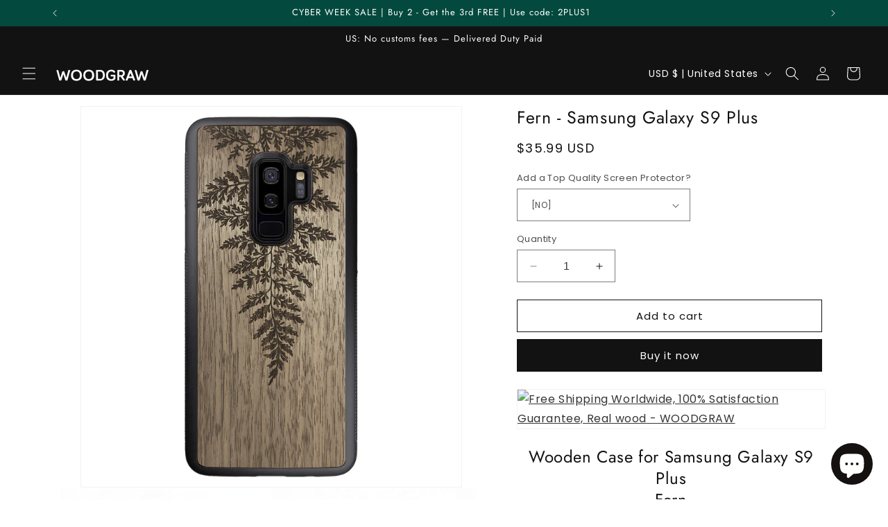

--- FILE ---
content_type: text/html; charset=UTF-8
request_url: https://app.inspon.com/dev-app/backend/api/api.php
body_size: 114
content:
{"product":{"title":"Fern - Samsung Galaxy S9 Plus","featuredImage":{"id":"gid:\/\/shopify\/ProductImage\/29396295680051"},"options":[{"name":"Add a Top Quality Screen Protector?","values":["[NO]","[YES] Glossy Screen Protector (+$9.5)","[YES] Matte Screen Protector (+$9.5)"]}],"variants":[{"id":41208297488435,"option1":"[NO]","title":"[NO]","price":"35.99"},{"id":41208297521203,"option1":"[YES] Glossy Screen Protector (+$9.5)","title":"[YES] Glossy Screen Protector (+$9.5)","price":"45.49"},{"id":41208297553971,"option1":"[YES] Matte Screen Protector (+$9.5)","title":"[YES] Matte Screen Protector (+$9.5)","price":"45.49"}]},"collection":[{"title":"Galaxy s9 Plus Case"},{"title":"Engraved design Wood Galaxy S9 Plus Cases"},{"title":"galaxy case xx"},{"title":"All products"}]}

--- FILE ---
content_type: text/html; charset=UTF-8
request_url: https://app.inspon.com/dev-app/backend/api/api.php
body_size: 1965
content:
{"data":[{"fieldSize":"singleline","fieldname":"Personalization for Credit Card Holders with Pop-Up","fontColor":"#000000","textColor":"#000","appVariant":[],"allVariants":true,"borderColor":"#4C847A","textFontSize":"15","tooltipColor":"#000000","inputFontSize":"15","textFieldWidth":"fill","backgroundColor":"#ffffff","allVariantValues":[],"placeholderColor":"#cccccc","productCondition":{"products":["Anchor - Wood & Metal Credit Card Holder with Pop Up","Custom Photo - Wood & Metal Credit Card Holder with Pop Up","Forest - Wood & Metal Credit Card Holder with Pop Up","Geometry - Wood & Metal Credit Card Holder with Pop Up","Nature - Metal Credit Card Holder with Wooden front","Personalized Wood & Metal Credit Card Holder Wallet","Picea - Metal Credit Card Holder with Wooden front","Us Flag - Wood & Metal Credit Card Holder with Pop Up","Woodland Bear - Wood & Metal Credit Card Holder with Pop Up","World Map - Wood & Metal Credit Card Holder with Pop Up"],"condition":[],"collection":[],"prodTitleEqual":[],"prodTitleContains":[],"collectionTitleEqual":[],"collectionTitleContains":[]},"textFieldHeading":"Personalization [works if selected ADD Personalization]","thisProductCheck":true,"thisVariantCheck":false,"allConditionCheck":false,"anyConditionCheck":false,"textFieldRequired":false,"textFieldMaxLength":true,"textMaxLengthChars":"50","allConditionVariant":false,"allVariantValuesNew":[],"anyConditionVariant":false,"fieldResizeDisabled":true,"thisCollectionCheck":false,"defaultTextfieldFont":false,"noneConditionVariant":false,"selectedProductsdata":[{"id":6613771026483,"title":"World Map - Wood & Metal Credit Card Holder with Pop Up"}],"showOnAllFieldsCheck":false,"textFieldPlaceholder":"Write the name or initials","textFieldtoolTipInfo":"","textFieldtoolTipOption":false,"data_id":"8148"},{"fieldSize":"singleline","fieldname":"Text for Personalization","fontColor":"#000000","textColor":"#000","appVariant":[],"allVariants":true,"borderColor":"#4C847A","textFontSize":"15","tooltipColor":"#000000","inputFontSize":"15","textFieldWidth":"fill","backgroundColor":"#ffffff","allVariantValues":[],"placeholderColor":"#cccccc","productCondition":{"products":["Personalized Google Pixel Case","Personalized Wood & Metal Business Card Holder","Personalized Wood & Metal Credit Card Holder Wallet","Personalized Wood & Metal Money Clip","Personalized Wood iPhone Case","Personalized Wood Samsung Galaxy Case"],"condition":[],"collection":[],"prodTitleEqual":[],"prodTitleContains":[],"collectionTitleEqual":[],"collectionTitleContains":[]},"textFieldHeading":"Personalization field","thisProductCheck":true,"thisVariantCheck":false,"allConditionCheck":false,"anyConditionCheck":false,"textFieldRequired":false,"textFieldMaxLength":true,"textMaxLengthChars":"50","allConditionVariant":false,"allVariantValuesNew":[],"anyConditionVariant":false,"fieldResizeDisabled":true,"thisCollectionCheck":false,"defaultTextfieldFont":false,"noneConditionVariant":false,"selectedProductsdata":[{"id":null,"title":"Personalized Wood Samsung Galaxy Case"}],"showOnAllFieldsCheck":false,"textFieldPlaceholder":"Write the name or initials","textFieldtoolTipInfo":"","textFieldtoolTipOption":false,"data_id":"8956"},{"fieldSize":"singleline","fieldname":"Phone Case","fontColor":"#000000","textColor":"#000","appVariant":[],"allVariants":true,"borderColor":"#4C847A","inpFieldType":"noemojis","textFontSize":"15","tooltipColor":"#000","inputFontSize":"15","customLanguage":[],"textFieldWidth":"fill","backgroundColor":"#fff","allVariantValues":[],"borderRadiusSize":"0","customPriceAddon":"","placeholderColor":"#cccccc","productCondition":{"products":["Custom Photo Wood Phone Case","Custom Wood Phone Case","Stone Phone Case","Wood Phone Case"],"condition":[],"collection":[],"prodTitleEqual":[],"prodTitleContains":[],"collectionTitleEqual":[],"collectionTitleContains":[]},"textFieldHeading":"PHONE CASE MODEL","thisProductCheck":true,"thisVariantCheck":false,"allConditionCheck":false,"anyConditionCheck":false,"rightToLeftOption":false,"selectedAddonData":[],"textFieldRequired":true,"prodPriceAddonData":{"id":"","price":"","prodId":"","prodType":"","prodTitle":"","variantTitle":""},"textFieldMaxLength":false,"textMaxLengthChars":"50","allConditionVariant":false,"allVariantValuesNew":[],"anyConditionVariant":false,"fieldResizeDisabled":false,"thisCollectionCheck":false,"defaultTextfieldFont":"1","noneConditionVariant":false,"selectedProductsdata":[{"id":"6947396583475","title":"Custom Photo Wood Phone Case"},{"id":"6947390849075","title":"Custom Wood Phone Case"},{"id":"7060767047731","title":"Stone Phone Case"},{"id":"6947357786163","title":"Wood Phone Case"}],"showOnAllFieldsCheck":false,"textFieldCustomPrice":false,"textFieldPlaceholder":"","textFieldTranslation":false,"textFieldtoolTipInfo":"Tooltip info text","textFieldtoolTipOption":false,"selectedCollectionsData":[],"textFieldRequiredMessage":"Please enter phone model before adding to cart","data_id":"54461"},{"fieldType":"combined","fieldname":"Choose model iPhone","fontColor":"#000000","textColor":"#000000","appVariant":[],"allVariants":true,"borderColor":"#cccccc","commonReqMsg":"Please fill this field, before adding to cart!","inpFieldType":"both","textFontSize":"13","tooltipColor":"#000000","allFieldsData":[{"data":{"fieldValues":["iPhone 17 Pro Max","iPhone 17 Pro","iPhone 17 Air","iPhone 17","iPhone 16e","iPhone 16 Pro Max","iPhone 16 Pro","iPhone 16","iPhone 16 Plus","iPhone 15 Pro Max","iPhone 15 Pro","iPhone 15","iPhone 15 Plus","iPhone 14 Pro Max","iPhone 14 Pro","iPhone 14","iPhone 14 Plus","iPhone 13 Pro Max","iPhone 13 Pro","iPhone 13","iPhone 13 Mini","iPhone 12 Pro Max","iPhone 12 Pro","iPhone 12","iPhone 12 Mini"],"propertyName":"Choose model iPhone","customLanguage":[],"conditionalLogic":false,"customPriceAddon":"","optionlistHeading":"Choose model iPhone","rightToLeftOption":false,"optionlistMultiSel":false,"prodPriceAddonData":[{"id":"","price":"","prodId":"","prodType":"","prodTitle":"","variantTitle":""},{"id":"","price":"","prodId":"","prodType":"","prodTitle":"","variantTitle":""},{"id":"","price":"","prodId":"","prodType":"","prodTitle":"","variantTitle":""},{"id":"","price":"","prodId":"","prodType":"","prodTitle":"","variantTitle":""},{"id":"","price":"","prodId":"","prodType":"","prodTitle":"","variantTitle":""},{"id":"","price":"","prodId":"","prodType":"","prodTitle":"","variantTitle":""},{"id":"","price":"","prodId":"","prodType":"","prodTitle":"","variantTitle":""},{"id":"","price":"","prodId":"","prodType":"","prodTitle":"","variantTitle":""},{"id":"","price":"","prodId":"","prodType":"","prodTitle":"","variantTitle":""},{"id":"","price":"","prodId":"","prodType":"","prodTitle":"","variantTitle":""},{"id":"","price":"","prodId":"","prodType":"","prodTitle":"","variantTitle":""},{"id":"","price":"","prodId":"","prodType":"","prodTitle":"","variantTitle":""},{"id":"","price":"","prodId":"","prodType":"","prodTitle":"","variantTitle":""},{"id":"","price":"","prodId":"","prodType":"","prodTitle":"","variantTitle":""},{"id":"","price":"","prodId":"","prodType":"","prodTitle":"","variantTitle":""},{"id":"","price":"","prodId":"","prodType":"","prodTitle":"","variantTitle":""},{"id":"","price":"","prodId":"","prodType":"","prodTitle":"","variantTitle":""},{"id":"","price":"","prodId":"","prodType":"","prodTitle":"","variantTitle":""},{"id":"","price":"","prodId":"","prodType":"","prodTitle":"","variantTitle":""},{"id":"","price":"","prodId":"","prodType":"","prodTitle":"","variantTitle":""},{"id":"","price":"","prodId":"","prodType":"","prodTitle":"","variantTitle":""},{"id":"","price":"","prodId":"","prodType":"","prodTitle":"","variantTitle":""},{"id":"","price":"","prodId":"","prodType":"","prodTitle":"","variantTitle":""},{"id":"","price":"","prodId":"","prodType":"","prodTitle":"","variantTitle":""},{"id":"","price":"","prodId":"","prodType":"","prodTitle":"","variantTitle":""}],"optionlistPreselect":false,"maxFieldLengthOption":false,"optionlistChooseText":"No selection","optionlistPreOptions":[{"label":"iPhone 17 Pro Max","value":"iPhone 17 Pro Max"},{"label":"iPhone 17 Pro","value":"iPhone 17 Pro"},{"label":"iPhone 17 Air","value":"iPhone 17 Air"},{"label":"iPhone 17","value":"iPhone 17"},{"label":"iPhone 16e","value":"iPhone 16e"},{"label":"iPhone 16 Pro Max","value":"iPhone 16 Pro Max"},{"label":"iPhone 16 Pro","value":"iPhone 16 Pro"},{"label":"iPhone 16","value":"iPhone 16"},{"label":"iPhone 16 Plus","value":"iPhone 16 Plus"},{"label":"iPhone 15 Pro Max","value":"iPhone 15 Pro Max"},{"label":"iPhone 15 Pro","value":"iPhone 15 Pro"},{"label":"iPhone 15","value":"iPhone 15"},{"label":"iPhone 15 Plus","value":"iPhone 15 Plus"},{"label":"iPhone 14 Pro Max","value":"iPhone 14 Pro Max"},{"label":"iPhone 14 Pro","value":"iPhone 14 Pro"},{"label":"iPhone 14","value":"iPhone 14"},{"label":"iPhone 14 Plus","value":"iPhone 14 Plus"},{"label":"iPhone 13 Pro Max","value":"iPhone 13 Pro Max"},{"label":"iPhone 13 Pro","value":"iPhone 13 Pro"},{"label":"iPhone 13","value":"iPhone 13"},{"label":"iPhone 13 Mini","value":"iPhone 13 Mini"},{"label":"iPhone 12 Pro Max","value":"iPhone 12 Pro Max"},{"label":"iPhone 12 Pro","value":"iPhone 12 Pro"},{"label":"iPhone 12","value":"iPhone 12"},{"label":"iPhone 12 Mini","value":"iPhone 12 Mini"}],"textFieldCustomPrice":false,"textFieldTranslation":false,"optionlistPreSelValue":"","conditionalLogicOption":"select","textFieldtoolTipOption":false,"textFieldRequiredOption":false,"conditionalLogicHasValue":"has"},"name":"Choose model iPhone","type":"optionlist"}],"inputFontSize":"11","textFieldWidth":"auto","backgroundColor":"#ffffff","allVariantValues":[],"borderRadiusSize":"0","placeholderColor":"#cccccc","productCondition":{"products":[],"condition":[],"collection":["Custom iPhone MagSafe Cases"],"prodTitleEqual":[],"prodTitleContains":[],"collectionTitleEqual":[],"collectionTitleContains":[]},"thisProductCheck":false,"thisVariantCheck":false,"allConditionCheck":false,"anyConditionCheck":false,"allConditionVariant":false,"allVariantValuesNew":[],"anyConditionVariant":false,"fieldResizeDisabled":false,"thisCollectionCheck":true,"defaultTextfieldFont":"2","noneConditionVariant":false,"selectedProductsdata":[],"showOnAllFieldsCheck":false,"selectedCollectionsData":[{"id":"293496881203","title":"Custom iPhone MagSafe Cases"}],"data_id":"127352"},{"fieldType":"combined","fieldname":"Choose model","fontColor":"#000000","textColor":"#000000","appVariant":[],"allVariants":true,"borderColor":"#cccccc","commonReqMsg":"Please fill this field, before adding to cart!","inpFieldType":"both","textFontSize":"13","tooltipColor":"#000000","allFieldsData":[{"data":{"fieldValues":["iPhone SE 2022","iPhone 11 Pro Max","iPhone 11 Pro","iPhone 11","iPhone SE 2020","iPhone XR","iPhone XS Max","iPhone XS\/X","iPhone 8 Plus","iPhone 8","iPhone 7 Plus","iPhone 7","iPhone 6\/6S Plus","iPhone 6\/6S","iPhone 5\/5S"],"propertyName":"Choose model iPhone","customLanguage":[],"conditionalLogic":false,"customPriceAddon":"","optionlistHeading":"Choose model iPhone","rightToLeftOption":false,"optionlistMultiSel":false,"prodPriceAddonData":[{"id":"","price":"","prodId":"","prodType":"","prodTitle":"","variantTitle":""},{"id":"","price":"","prodId":"","prodType":"","prodTitle":"","variantTitle":""},{"id":"","price":"","prodId":"","prodType":"","prodTitle":"","variantTitle":""},{"id":"","price":"","prodId":"","prodType":"","prodTitle":"","variantTitle":""},{"id":"","price":"","prodId":"","prodType":"","prodTitle":"","variantTitle":""},{"id":"","price":"","prodId":"","prodType":"","prodTitle":"","variantTitle":""},{"id":"","price":"","prodId":"","prodType":"","prodTitle":"","variantTitle":""},{"id":"","price":"","prodId":"","prodType":"","prodTitle":"","variantTitle":""},{"id":"","price":"","prodId":"","prodType":"","prodTitle":"","variantTitle":""},{"id":"","price":"","prodId":"","prodType":"","prodTitle":"","variantTitle":""},{"id":"","price":"","prodId":"","prodType":"","prodTitle":"","variantTitle":""},{"id":"","price":"","prodId":"","prodType":"","prodTitle":"","variantTitle":""},{"id":"","price":"","prodId":"","prodType":"","prodTitle":"","variantTitle":""},{"id":"","price":"","prodId":"","prodType":"","prodTitle":"","variantTitle":""},{"id":"","price":"","prodId":"","prodType":"","prodTitle":"","variantTitle":""}],"optionlistPreselect":false,"maxFieldLengthOption":false,"optionlistChooseText":"No selection","optionlistPreOptions":[{"label":"iPhone SE 2022","value":"iPhone SE 2022"},{"label":"iPhone 11 Pro Max","value":"iPhone 11 Pro Max"},{"label":"iPhone 11 Pro","value":"iPhone 11 Pro"},{"label":"iPhone 11","value":"iPhone 11"},{"label":"iPhone SE 2020","value":"iPhone SE 2020"},{"label":"iPhone XR","value":"iPhone XR"},{"label":"iPhone XS Max","value":"iPhone XS Max"},{"label":"iPhone XS\/X","value":"iPhone XS\/X"},{"label":"iPhone 8 Plus","value":"iPhone 8 Plus"},{"label":"iPhone 8","value":"iPhone 8"},{"label":"iPhone 7 Plus","value":"iPhone 7 Plus"},{"label":"iPhone 7","value":"iPhone 7"},{"label":"iPhone 6\/6S Plus","value":"iPhone 6\/6S Plus"},{"label":"iPhone 6\/6S","value":"iPhone 6\/6S"},{"label":"iPhone 5\/5S","value":"iPhone 5\/5S"}],"textFieldCustomPrice":false,"textFieldTranslation":false,"optionlistPreSelValue":"","conditionalLogicOption":"select","textFieldtoolTipOption":false,"textFieldRequiredOption":false,"conditionalLogicHasValue":"has"},"name":"Choose model iPhone","type":"optionlist"}],"inputFontSize":"11","textFieldWidth":"auto","backgroundColor":"#ffffff","allVariantValues":[],"borderRadiusSize":"0","placeholderColor":"#cccccc","productCondition":{"products":[],"condition":[],"collection":["Custom iPhone Cases"],"prodTitleEqual":[],"prodTitleContains":[],"collectionTitleEqual":[],"collectionTitleContains":[]},"thisProductCheck":false,"thisVariantCheck":false,"allConditionCheck":false,"anyConditionCheck":false,"allConditionVariant":false,"allVariantValuesNew":[],"anyConditionVariant":false,"fieldResizeDisabled":false,"thisCollectionCheck":true,"defaultTextfieldFont":"2","noneConditionVariant":false,"selectedProductsdata":[],"showOnAllFieldsCheck":false,"selectedCollectionsData":[{"id":"293510873139","title":"Custom iPhone Cases"}],"data_id":"127370"},{"fieldType":"combined","fieldname":"Choose Custom Pixel case","fontColor":"#000000","textColor":"#000000","appVariant":[],"allVariants":true,"borderColor":"#cccccc","commonReqMsg":"Please fill this field, before adding to cart!","inpFieldType":"both","textFontSize":"13","tooltipColor":"#000000","allFieldsData":[{"data":{"fieldValues":["Pixel 10 Pro XL","Pixel 10 Pro","Pixel 10","Pixel 9A","Pixel 9 Pro XL","Pixel 9 Pro","Pixel 9","Pixel 8A","Pixel 8 Pro","Pixel 8","Pixel 7A","Pixel 7 Pro","Pixel 7","Pixel 6A","Pixel 6 Pro","Pixel 6","Pixel 5A 5G","Pixel 5","Pixel 4A 5G","Pixel 4 XL","Pixel 4","Pixel 4A","Pixel 3A XL","Pixel 3A"],"propertyName":"Choose phone model","customLanguage":[],"conditionalLogic":false,"customPriceAddon":"","optionlistHeading":"Choose phone model","rightToLeftOption":false,"optionlistMultiSel":false,"prodPriceAddonData":[{"id":"","price":"","prodId":"","prodType":"","prodTitle":"","variantTitle":""},{"id":"","price":"","prodId":"","prodType":"","prodTitle":"","variantTitle":""},{"id":"","price":"","prodId":"","prodType":"","prodTitle":"","variantTitle":""},{"id":"","price":"","prodId":"","prodType":"","prodTitle":"","variantTitle":""},{"id":"","price":"","prodId":"","prodType":"","prodTitle":"","variantTitle":""},{"id":"","price":"","prodId":"","prodType":"","prodTitle":"","variantTitle":""},{"id":"","price":"","prodId":"","prodType":"","prodTitle":"","variantTitle":""},{"id":"","price":"","prodId":"","prodType":"","prodTitle":"","variantTitle":""},{"id":"","price":"","prodId":"","prodType":"","prodTitle":"","variantTitle":""},{"id":"","price":"","prodId":"","prodType":"","prodTitle":"","variantTitle":""},{"id":"","price":"","prodId":"","prodType":"","prodTitle":"","variantTitle":""},{"id":"","price":"","prodId":"","prodType":"","prodTitle":"","variantTitle":""},{"id":"","price":"","prodId":"","prodType":"","prodTitle":"","variantTitle":""},{"id":"","price":"","prodId":"","prodType":"","prodTitle":"","variantTitle":""},{"id":"","price":"","prodId":"","prodType":"","prodTitle":"","variantTitle":""},{"id":"","price":"","prodId":"","prodType":"","prodTitle":"","variantTitle":""},{"id":"","price":"","prodId":"","prodType":"","prodTitle":"","variantTitle":""},{"id":"","price":"","prodId":"","prodType":"","prodTitle":"","variantTitle":""},{"id":"","price":"","prodId":"","prodType":"","prodTitle":"","variantTitle":""},{"id":"","price":"","prodId":"","prodType":"","prodTitle":"","variantTitle":""},{"id":"","price":"","prodId":"","prodType":"","prodTitle":"","variantTitle":""},{"id":"","price":"","prodId":"","prodType":"","prodTitle":"","variantTitle":""},{"id":"","price":"","prodId":"","prodType":"","prodTitle":"","variantTitle":""},{"id":"","price":"","prodId":"","prodType":"","prodTitle":"","variantTitle":""}],"optionlistPreselect":false,"maxFieldLengthOption":false,"optionlistChooseText":"No selection","optionlistPreOptions":[{"label":"Pixel 10 Pro XL","value":"Pixel 10 Pro XL"},{"label":"Pixel 10 Pro","value":"Pixel 10 Pro"},{"label":"Pixel 10","value":"Pixel 10"},{"label":"Pixel 9A","value":"Pixel 9A"},{"label":"Pixel 9 Pro XL","value":"Pixel 9 Pro XL"},{"label":"Pixel 9 Pro","value":"Pixel 9 Pro"},{"label":"Pixel 9","value":"Pixel 9"},{"label":"Pixel 8A","value":"Pixel 8A"},{"label":"Pixel 8 Pro","value":"Pixel 8 Pro"},{"label":"Pixel 8","value":"Pixel 8"},{"label":"Pixel 7A","value":"Pixel 7A"},{"label":"Pixel 7 Pro","value":"Pixel 7 Pro"},{"label":"Pixel 7","value":"Pixel 7"},{"label":"Pixel 6A","value":"Pixel 6A"},{"label":"Pixel 6 Pro","value":"Pixel 6 Pro"},{"label":"Pixel 6","value":"Pixel 6"},{"label":"Pixel 5A 5G","value":"Pixel 5A 5G"},{"label":"Pixel 5","value":"Pixel 5"},{"label":"Pixel 4A 5G","value":"Pixel 4A 5G"},{"label":"Pixel 4 XL","value":"Pixel 4 XL"},{"label":"Pixel 4","value":"Pixel 4"},{"label":"Pixel 4A","value":"Pixel 4A"},{"label":"Pixel 3A XL","value":"Pixel 3A XL"},{"label":"Pixel 3A","value":"Pixel 3A"}],"textFieldCustomPrice":false,"textFieldTranslation":false,"optionlistPreSelValue":"","conditionalLogicOption":"select","textFieldtoolTipOption":false,"textFieldRequiredOption":false,"conditionalLogicHasValue":"has"},"name":"Choose phone model","type":"optionlist"}],"inputFontSize":"11","textFieldWidth":"auto","backgroundColor":"#ffffff","allVariantValues":[],"borderRadiusSize":"0","placeholderColor":"#cccccc","productCondition":{"products":[],"condition":[],"collection":["Custom Pixel Cases"],"prodTitleEqual":[],"prodTitleContains":[],"collectionTitleEqual":[],"collectionTitleContains":[]},"thisProductCheck":false,"thisVariantCheck":false,"allConditionCheck":false,"anyConditionCheck":false,"allConditionVariant":false,"allVariantValuesNew":[],"anyConditionVariant":false,"fieldResizeDisabled":false,"thisCollectionCheck":true,"defaultTextfieldFont":"2","noneConditionVariant":false,"selectedProductsdata":[],"showOnAllFieldsCheck":false,"selectedCollectionsData":[{"id":"295416037427","title":"Custom Pixel Cases"}],"data_id":"132364"},{"fieldType":"combined","fieldname":"Choose Custom Galaxy case","fontColor":"#000000","textColor":"#000000","appVariant":[],"allVariants":true,"borderColor":"#cccccc","commonReqMsg":"Please fill this field, before adding to cart!","inpFieldType":"both","textFontSize":"13","tooltipColor":"#000000","allFieldsData":[{"data":{"fieldValues":["Galaxy S25 Ultra","Galaxy S25 Plus","Galaxy S25","Galaxy S24 FE","Galaxy S24 Ultra","Galaxy S24 Plus","Galaxy S24","Galaxy S23 FE","Galaxy S23 Ultra","Galaxy S23 Plus","Galaxy S23","Galaxy S22 Ultra","Galaxy S22 Plus","Galaxy S22","Galaxy S21 FE","Galaxy S21 Ultra","Galaxy S21 Plus","Galaxy S21","Galaxy S20 FE","Galaxy S20 Ultra","Galaxy S20 Plus","Galaxy S20","Galaxy S10 5G","Galaxy S10 Plus","Galaxy S10e","Galaxy S10","Galaxy S9 Plus","Galaxy S9","Galaxy S8 Plus","Galaxy S8","Galaxy Note 20 Ultra","Galaxy Note 20","Galaxy Note 10 Plus","Galaxy Note 10","Galaxy Note 9","Galaxy Note 8"],"propertyName":"Choose phone model","customLanguage":[],"conditionalLogic":false,"customPriceAddon":"","optionlistHeading":"Choose phone model","rightToLeftOption":false,"optionlistMultiSel":false,"prodPriceAddonData":[{"id":"","price":"","prodId":"","prodType":"","prodTitle":"","variantTitle":""},{"id":"","price":"","prodId":"","prodType":"","prodTitle":"","variantTitle":""},{"id":"","price":"","prodId":"","prodType":"","prodTitle":"","variantTitle":""},{"id":"","price":"","prodId":"","prodType":"","prodTitle":"","variantTitle":""},{"id":"","price":"","prodId":"","prodType":"","prodTitle":"","variantTitle":""},{"id":"","price":"","prodId":"","prodType":"","prodTitle":"","variantTitle":""},{"id":"","price":"","prodId":"","prodType":"","prodTitle":"","variantTitle":""},{"id":"","price":"","prodId":"","prodType":"","prodTitle":"","variantTitle":""},{"id":"","price":"","prodId":"","prodType":"","prodTitle":"","variantTitle":""},{"id":"","price":"","prodId":"","prodType":"","prodTitle":"","variantTitle":""},{"id":"","price":"","prodId":"","prodType":"","prodTitle":"","variantTitle":""},{"id":"","price":"","prodId":"","prodType":"","prodTitle":"","variantTitle":""},{"id":"","price":"","prodId":"","prodType":"","prodTitle":"","variantTitle":""},{"id":"","price":"","prodId":"","prodType":"","prodTitle":"","variantTitle":""},{"id":"","price":"","prodId":"","prodType":"","prodTitle":"","variantTitle":""},{"id":"","price":"","prodId":"","prodType":"","prodTitle":"","variantTitle":""},{"id":"","price":"","prodId":"","prodType":"","prodTitle":"","variantTitle":""},{"id":"","price":"","prodId":"","prodType":"","prodTitle":"","variantTitle":""},{"id":"","price":"","prodId":"","prodType":"","prodTitle":"","variantTitle":""},{"id":"","price":"","prodId":"","prodType":"","prodTitle":"","variantTitle":""},{"id":"","price":"","prodId":"","prodType":"","prodTitle":"","variantTitle":""},{"id":"","price":"","prodId":"","prodType":"","prodTitle":"","variantTitle":""},{"id":"","price":"","prodId":"","prodType":"","prodTitle":"","variantTitle":""},{"id":"","price":"","prodId":"","prodType":"","prodTitle":"","variantTitle":""},{"id":"","price":"","prodId":"","prodType":"","prodTitle":"","variantTitle":""},{"id":"","price":"","prodId":"","prodType":"","prodTitle":"","variantTitle":""},{"id":"","price":"","prodId":"","prodType":"","prodTitle":"","variantTitle":""},{"id":"","price":"","prodId":"","prodType":"","prodTitle":"","variantTitle":""},{"id":"","price":"","prodId":"","prodType":"","prodTitle":"","variantTitle":""},{"id":"","price":"","prodId":"","prodType":"","prodTitle":"","variantTitle":""},{"id":"","price":"","prodId":"","prodType":"","prodTitle":"","variantTitle":""},{"id":"","price":"","prodId":"","prodType":"","prodTitle":"","variantTitle":""},{"id":"","price":"","prodId":"","prodType":"","prodTitle":"","variantTitle":""},{"id":"","price":"","prodId":"","prodType":"","prodTitle":"","variantTitle":""},{"id":"","price":"","prodId":"","prodType":"","prodTitle":"","variantTitle":""},{"id":"","price":"","prodId":"","prodType":"","prodTitle":"","variantTitle":""}],"optionlistPreselect":false,"maxFieldLengthOption":false,"optionlistChooseText":"No selection","optionlistPreOptions":[{"label":"Galaxy S25 Ultra","value":"Galaxy S25 Ultra"},{"label":"Galaxy S25 Plus","value":"Galaxy S25 Plus"},{"label":"Galaxy S25","value":"Galaxy S25"},{"label":"Galaxy S24 FE","value":"Galaxy S24 FE"},{"label":"Galaxy S24 Ultra","value":"Galaxy S24 Ultra"},{"label":"Galaxy S24 Plus","value":"Galaxy S24 Plus"},{"label":"Galaxy S24","value":"Galaxy S24"},{"label":"Galaxy S23 FE","value":"Galaxy S23 FE"},{"label":"Galaxy S23 Ultra","value":"Galaxy S23 Ultra"},{"label":"Galaxy S23 Plus","value":"Galaxy S23 Plus"},{"label":"Galaxy S23","value":"Galaxy S23"},{"label":"Galaxy S22 Ultra","value":"Galaxy S22 Ultra"},{"label":"Galaxy S22 Plus","value":"Galaxy S22 Plus"},{"label":"Galaxy S22","value":"Galaxy S22"},{"label":"Galaxy S21 FE","value":"Galaxy S21 FE"},{"label":"Galaxy S21 Ultra","value":"Galaxy S21 Ultra"},{"label":"Galaxy S21 Plus","value":"Galaxy S21 Plus"},{"label":"Galaxy S21","value":"Galaxy S21"},{"label":"Galaxy S20 FE","value":"Galaxy S20 FE"},{"label":"Galaxy S20 Ultra","value":"Galaxy S20 Ultra"},{"label":"Galaxy S20 Plus","value":"Galaxy S20 Plus"},{"label":"Galaxy S20","value":"Galaxy S20"},{"label":"Galaxy S10 5G","value":"Galaxy S10 5G"},{"label":"Galaxy S10 Plus","value":"Galaxy S10 Plus"},{"label":"Galaxy S10e","value":"Galaxy S10e"},{"label":"Galaxy S10","value":"Galaxy S10"},{"label":"Galaxy S9 Plus","value":"Galaxy S9 Plus"},{"label":"Galaxy S9","value":"Galaxy S9"},{"label":"Galaxy S8 Plus","value":"Galaxy S8 Plus"},{"label":"Galaxy S8","value":"Galaxy S8"},{"label":"Galaxy Note 20 Ultra","value":"Galaxy Note 20 Ultra"},{"label":"Galaxy Note 20","value":"Galaxy Note 20"},{"label":"Galaxy Note 10 Plus","value":"Galaxy Note 10 Plus"},{"label":"Galaxy Note 10","value":"Galaxy Note 10"},{"label":"Galaxy Note 9","value":"Galaxy Note 9"},{"label":"Galaxy Note 8","value":"Galaxy Note 8"}],"textFieldCustomPrice":false,"textFieldTranslation":false,"optionlistPreSelValue":"","conditionalLogicOption":"select","textFieldtoolTipOption":false,"textFieldRequiredOption":false,"conditionalLogicHasValue":"has"},"name":"Choose phone model","type":"optionlist"}],"inputFontSize":"11","textFieldWidth":"auto","backgroundColor":"#ffffff","allVariantValues":[],"borderRadiusSize":"0","placeholderColor":"#cccccc","productCondition":{"products":[],"condition":[],"collection":["Custom Samsung Galaxy Cases"],"prodTitleEqual":[],"prodTitleContains":[],"collectionTitleEqual":[],"collectionTitleContains":[]},"thisProductCheck":false,"thisVariantCheck":false,"allConditionCheck":false,"anyConditionCheck":false,"allConditionVariant":false,"allVariantValuesNew":[],"anyConditionVariant":false,"fieldResizeDisabled":false,"thisCollectionCheck":true,"defaultTextfieldFont":"2","noneConditionVariant":false,"selectedProductsdata":[],"showOnAllFieldsCheck":false,"selectedCollectionsData":[{"id":"295491108915","title":"Custom Samsung Galaxy Cases"}],"data_id":"132496"}],"image_record":0,"notesAttr":"{\"notes\":false,\"buynowbutton\":false,\"anounceUpd\":false,\"newInstall\":false}","themeVersion":"1.0 theme"}